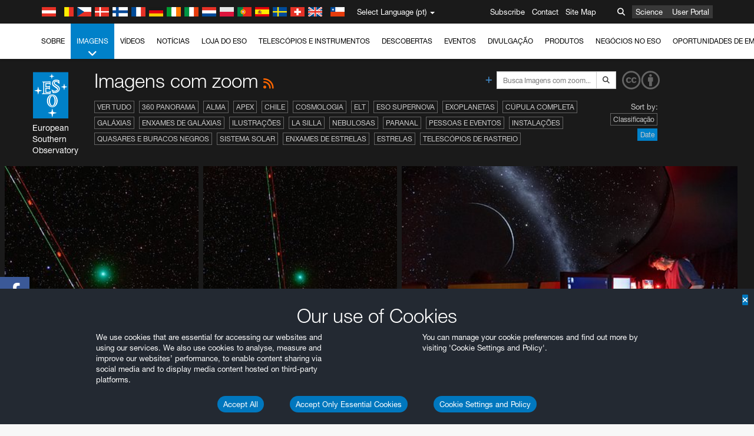

--- FILE ---
content_type: image/svg+xml
request_url: https://www.eso.org/public/archives/static/archives/cc.svg
body_size: 5308
content:
<?xml version="1.0" encoding="UTF-8" standalone="no"?>
<!-- Generator: Adobe Illustrator 13.0.2, SVG Export Plug-In . SVG Version: 6.00 Build 14948)  -->

<svg
   xmlns:dc="http://purl.org/dc/elements/1.1/"
   xmlns:cc="http://creativecommons.org/ns#"
   xmlns:rdf="http://www.w3.org/1999/02/22-rdf-syntax-ns#"
   xmlns:svg="http://www.w3.org/2000/svg"
   xmlns="http://www.w3.org/2000/svg"
   xmlns:sodipodi="http://sodipodi.sourceforge.net/DTD/sodipodi-0.dtd"
   xmlns:inkscape="http://www.inkscape.org/namespaces/inkscape"
   version="1.0"
   id="Layer_1"
   x="0px"
   y="0px"
   width="64"
   height="32"
   viewBox="5.5 -3.5 64 32"
   enable-background="new 5.5 -3.5 64 64"
   xml:space="preserve"
   inkscape:version="0.48.4 r9939"
   sodipodi:docname="cc.svg"><metadata
     id="metadata3083"><rdf:RDF><cc:Work
         rdf:about=""><dc:format>image/svg+xml</dc:format><dc:type
           rdf:resource="http://purl.org/dc/dcmitype/StillImage" /></cc:Work></rdf:RDF></metadata><defs
     id="defs3081" /><sodipodi:namedview
     pagecolor="#ffffff"
     bordercolor="#666666"
     borderopacity="1"
     objecttolerance="10"
     gridtolerance="10"
     guidetolerance="10"
     inkscape:pageopacity="0"
     inkscape:pageshadow="2"
     inkscape:window-width="1920"
     inkscape:window-height="1172"
     id="namedview3079"
     showgrid="false"
     inkscape:zoom="11.313708"
     inkscape:cx="27.293829"
     inkscape:cy="37.499662"
     inkscape:window-x="1920"
     inkscape:window-y="0"
     inkscape:window-maximized="1"
     inkscape:current-layer="Layer_1"
     showborder="true" /><g
     id="g3071"
     inkscape:export-xdpi="25.01"
     inkscape:export-ydpi="25.01"
     transform="matrix(0.49,0,0,0.49,35.445,-1.465)"
     style="fill:#646464;fill-opacity:1"><g
       id="g3075"
       style="fill:#646464;fill-opacity:1"><path
         d="m 37.443,-3.5 c 8.988,0 16.57,3.085 22.742,9.257 6.208,6.21 9.315,13.791 9.315,22.743 0,8.991 -3.049,16.476 -9.145,22.456 C 53.879,57.319 46.242,60.5 37.443,60.5 28.794,60.5 21.29,57.356 14.929,51.07 8.644,44.784 5.5,37.262 5.5,28.5 5.5,19.739 8.644,12.158 14.929,5.758 21.101,-0.415 28.604,-3.5 37.443,-3.5 z m 0.114,5.772 c -7.276,0 -13.428,2.553 -18.457,7.657 -5.22,5.334 -7.829,11.525 -7.829,18.572 0,7.086 2.59,13.22 7.77,18.398 5.181,5.182 11.352,7.771 18.514,7.771 7.123,0 13.334,-2.607 18.629,-7.828 5.029,-4.838 7.543,-10.952 7.543,-18.343 0,-7.276 -2.553,-13.465 -7.656,-18.571 C 50.967,4.824 44.795,2.272 37.557,2.272 z m 8.572,18.285 V 33.642 H 42.473 V 49.184 H 32.529 V 33.643 H 28.873 V 20.557 c 0,-0.572 0.2,-1.057 0.599,-1.457 0.401,-0.399 0.887,-0.6 1.457,-0.6 h 13.144 c 0.533,0 1.01,0.2 1.428,0.6 0.417,0.4 0.628,0.886 0.628,1.457 z M 33.042,12.329 c 0,-3.008 1.485,-4.514 4.458,-4.514 2.973,0 4.457,1.504 4.457,4.514 0,2.971 -1.486,4.457 -4.457,4.457 -2.971,0 -4.458,-1.486 -4.458,-4.457 z"
         id="path3077"
         inkscape:connector-curvature="0"
         style="fill:#646464;fill-opacity:1" /></g></g><g
     id="g3086"
     transform="matrix(0.49,0,0,0.49,2.805,-1.464755)"
     style="fill:#646464;fill-opacity:1"><path
       inkscape:connector-curvature="0"
       d="m 37.441,-3.5 c 8.951,0 16.572,3.125 22.857,9.372 3.008,3.009 5.295,6.448 6.857,10.314 1.561,3.867 2.344,7.971 2.344,12.314 0,4.381 -0.773,8.486 -2.314,12.313 -1.543,3.828 -3.82,7.21 -6.828,10.143 -3.123,3.085 -6.666,5.448 -10.629,7.086 -3.961,1.638 -8.057,2.457 -12.285,2.457 -4.228,0 -8.276,-0.808 -12.143,-2.429 C 21.434,56.452 17.967,54.109 14.9,51.043 11.833,47.977 9.5,44.519 7.9,40.671 6.3,36.823 5.5,32.767 5.5,28.5 5.5,24.271 6.309,20.205 7.928,16.3 9.547,12.395 11.9,8.9 14.985,5.814 21.08,-0.394 28.565,-3.5 37.441,-3.5 z m 0.116,5.772 c -7.314,0 -13.467,2.553 -18.458,7.657 -2.515,2.553 -4.448,5.419 -5.8,8.6 -1.354,3.181 -2.029,6.505 -2.029,9.972 0,3.429 0.675,6.734 2.029,9.913 1.353,3.183 3.285,6.021 5.8,8.516 2.514,2.496 5.351,4.399 8.515,5.715 3.161,1.314 6.476,1.971 9.943,1.971 3.428,0 6.75,-0.665 9.973,-1.999 3.219,-1.335 6.121,-3.257 8.713,-5.771 4.99,-4.876 7.484,-10.99 7.484,-18.344 0,-3.543 -0.648,-6.895 -1.943,-10.057 C 60.491,15.283 58.604,12.465 56.13,9.987 50.984,4.844 44.795,2.272 37.557,2.272 z m -0.401,20.915 -4.287,2.229 c -0.458,-0.951 -1.019,-1.619 -1.685,-2 -0.667,-0.38 -1.286,-0.571 -1.858,-0.571 -2.856,0 -4.286,1.885 -4.286,5.657 0,1.714 0.362,3.084 1.085,4.113 0.724,1.029 1.791,1.544 3.201,1.544 1.867,0 3.181,-0.915 3.944,-2.743 l 3.942,2 c -0.838,1.563 -2,2.791 -3.486,3.686 -1.484,0.896 -3.123,1.343 -4.914,1.343 -2.857,0 -5.163,-0.875 -6.915,-2.629 -1.752,-1.752 -2.628,-4.19 -2.628,-7.313 0,-3.048 0.886,-5.466 2.657,-7.257 1.771,-1.79 4.009,-2.686 6.715,-2.686 3.963,-0.002 6.8,1.541 8.515,4.627 z m 18.457,0 -4.229,2.229 c -0.457,-0.951 -1.02,-1.619 -1.686,-2 -0.668,-0.38 -1.307,-0.571 -1.914,-0.571 -2.857,0 -4.287,1.885 -4.287,5.657 0,1.714 0.363,3.084 1.086,4.113 0.723,1.029 1.789,1.544 3.201,1.544 1.865,0 3.18,-0.915 3.941,-2.743 l 4,2 c -0.875,1.563 -2.057,2.791 -3.541,3.686 -1.486,0.896 -3.105,1.343 -4.857,1.343 -2.896,0 -5.209,-0.875 -6.941,-2.629 -1.736,-1.752 -2.602,-4.19 -2.602,-7.313 0,-3.048 0.885,-5.466 2.658,-7.257 1.77,-1.79 4.008,-2.686 6.713,-2.686 3.962,-0.002 6.783,1.541 8.458,4.627 z"
       id="path3090"
       style="fill:#646464;fill-opacity:1" /></g></svg>